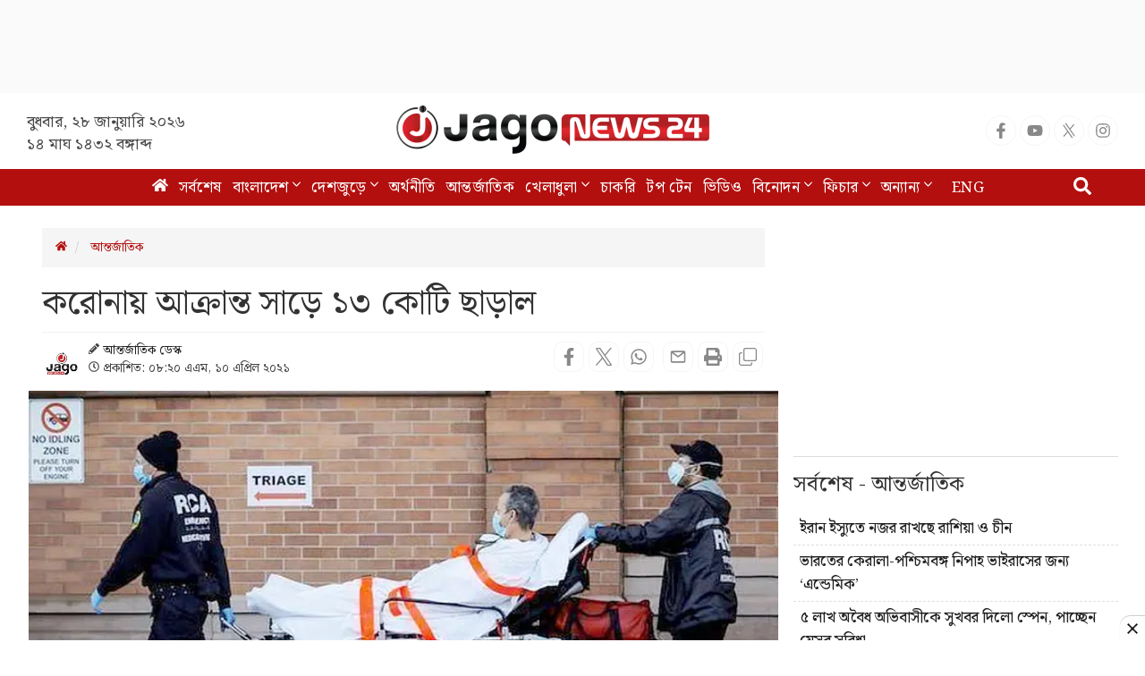

--- FILE ---
content_type: text/html; charset=utf-8
request_url: https://www.google.com/recaptcha/api2/aframe
body_size: 151
content:
<!DOCTYPE HTML><html><head><meta http-equiv="content-type" content="text/html; charset=UTF-8"></head><body><script nonce="YtisjuXoPOeEVp6Ao_rZnQ">/** Anti-fraud and anti-abuse applications only. See google.com/recaptcha */ try{var clients={'sodar':'https://pagead2.googlesyndication.com/pagead/sodar?'};window.addEventListener("message",function(a){try{if(a.source===window.parent){var b=JSON.parse(a.data);var c=clients[b['id']];if(c){var d=document.createElement('img');d.src=c+b['params']+'&rc='+(localStorage.getItem("rc::a")?sessionStorage.getItem("rc::b"):"");window.document.body.appendChild(d);sessionStorage.setItem("rc::e",parseInt(sessionStorage.getItem("rc::e")||0)+1);localStorage.setItem("rc::h",'1769568235957');}}}catch(b){}});window.parent.postMessage("_grecaptcha_ready", "*");}catch(b){}</script></body></html>

--- FILE ---
content_type: application/javascript; charset=utf-8
request_url: https://fundingchoicesmessages.google.com/f/AGSKWxWx8vsUbWHeh1UVYQDRBIHMIzhHlg-62WAiEBLLCH-rYYw9idJlGHxWA2gQtdF7s1jwlzTbw2jewS2w9KgaqkTmDpPxtjcAZFgjW7x-XSwgxGtFIq_DyfAqozytvR4lFr_vAg8eELERywDP7eN0VnDb4MWvCGR8_9jbspHbejZGlmxEQjXs05jpwdHj/_/txt_ad_/ad_display_/ad/frame1._loader_adv-/simpleadvert.
body_size: -1286
content:
window['61a6457d-d24f-4d27-ae13-096157d15b5b'] = true;